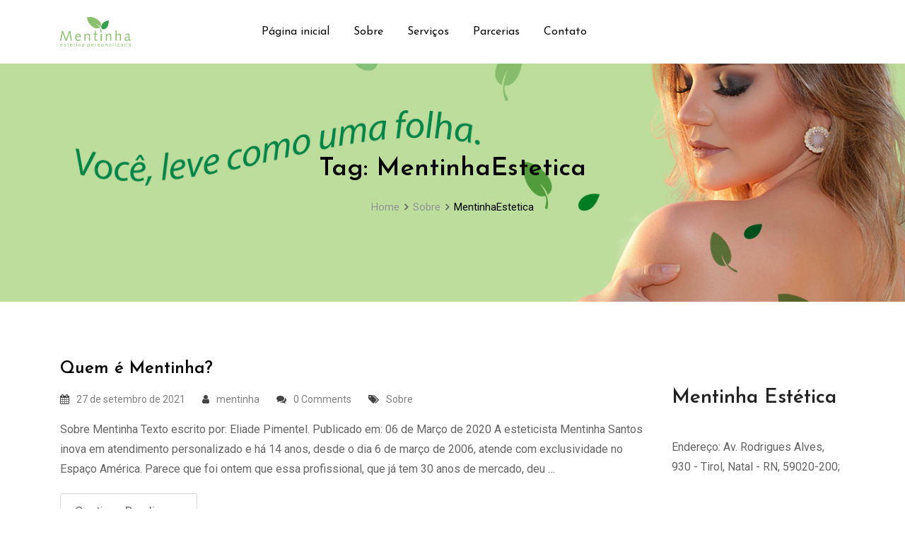

--- FILE ---
content_type: application/javascript
request_url: https://mentinhaestetica.com.br/wp-content/themes/metro/assets/js/main.js?ver=1.9.2
body_size: 54216
content:
(function() {
	'use strict';

	var $ = jQuery;

	$.event.special.touchstart = {
		setup: function setup(_, ns, handle) {
			this.addEventListener("touchstart", handle, {
				passive: !ns.includes("noPreventDefault")
			});
		}
	};
	$.event.special.touchmove = {
		setup: function setup(_, ns, handle) {
			this.addEventListener("touchmove", handle, {
				passive: !ns.includes("noPreventDefault")
			});
		}
	};

	var ThemeHelper = {

		querySelector: function querySelector(selector, callback) {
			var el = document.querySelectorAll(selector);

			if (el.length) {
				callback(el);
			}
		},
		run_closeMenuAreaLayout: function run_closeMenuAreaLayout() {
			var menuArea = $('.additional-menu-area');
			var trigger = $('.side-menu-trigger', menuArea);
			trigger.removeClass('side-menu-close').addClass('side-menu-open');

			if (menuArea.find('> .rt-cover').length) {
				menuArea.find('> .rt-cover').remove();
			}

			$('.sidenav').css('transform', 'translateX(-100%)');
		},
		run_closeSideMenu: function run_closeSideMenu() {
			var wrapper = $('body').find('>#page'),
				$this = $('#side-menu-trigger a.menu-times');
			wrapper.removeClass('open').find('.offcanvas-mask').remove();
			$("#offcanvas-body-wrapper").attr('style', '');
			$this.prev('.menu-bar').removeClass('open');
			$this.addClass('close');
		},
		run_sticky_menu: function run_sticky_menu() {

			var screenWidth = $('body').outerWidth();

			if (screenWidth < 1025) {
				return;
			}

			var wrapperHtml = $('<div class="main-header-sticky-wrapper"></div>');
			var wrapperClass = '.main-header-sticky-wrapper';
			$('.main-header').clone(true, true).appendTo(wrapperHtml);
			$('#page').append(wrapperHtml);
			var height = $(wrapperClass).outerHeight() + 30;
			$(wrapperClass).css('margin-top', '-' + height + 'px');
			$(window).scroll(function() {
				if ($(this).scrollTop() > 300) {
					$('body').addClass('rdthemeSticky');
				} else {
					$('body').removeClass('rdthemeSticky');
				}
			});
		},

		run_sticky_meanmenu: function run_sticky_meanmenu() {
			$(window).scroll(function() {
				if ($(this).scrollTop() > 50) {
					$('body').addClass("mean-stick");
				} else {
					$('body').removeClass("mean-stick");
				}
			});
		},
		run_isotope: function run_isotope($container, filter) {
			$container.isotope({
				filter: filter,
				layoutMode: 'fitRows',
				animationOptions: {
					duration: 750,
					easing: 'linear',
					queue: true
				}
			});
		},
		add_vertical_menu_class: function add_vertical_menu_class() {
			var screenWidth = $('body').outerWidth();

			if (screenWidth < 992) {
				$('.vertical-menu').addClass('vertical-menu-mobile');
			} else {
				$('.vertical-menu').removeClass('vertical-menu-mobile');
			}
		},
		owl_change_num_pagination: function owl_change_num_pagination($owlParent, index) {
			$owlParent.find('.owl-numbered-dots-items span').removeClass('active');
		}
	};
	var theme = {
		rt_toggle: function rt_toggle() {
			$(document).on('mouseover', '.trending-sign', function() {
				var self = $(this),
					tips = self.attr('data-tips');
				$tooltip = '<div class="fox-tooltip">' + '<div class="fox-tooltip-content">' + tips + '</div>' + '<div class="fox-tooltip-bottom"></div>' + '</div>';
				$('body').append($tooltip);
				var $tooltip = $('body > .fox-tooltip');
				var tHeight = $tooltip.outerHeight();
				var tBottomHeight = $tooltip.find('.fox-tooltip-bottom').outerHeight();
				var tWidth = $tooltip.outerWidth();
				var tHolderWidth = self.outerWidth();
				var top = self.offset().top - (tHeight + tBottomHeight);
				var left = self.offset().left;
				$tooltip.css({
					'top': top + 'px',
					'left': left + 'px',
					'opacity': 1
				}).show();

				if (tWidth <= tHolderWidth) {
					var itemLeft = (tHolderWidth - tWidth) / 2;
					left = left + itemLeft;
					$tooltip.css('left', left + 'px');
				} else {
					var itemLeft = (tWidth - tHolderWidth) / 2;
					left = left - itemLeft;

					if (left < 0) {
						left = 0;
					}

					$tooltip.css('left', left + 'px');
				}
			}).on('mouseout', '.trending-sign', function() {
				$('body > .fox-tooltip').remove();
			});
		},
		rt_offcanvas_menu: function rt_offcanvas_menu() {
			$('#page').on('click', '.offcanvas-menu-btn', function(e) {
				e.preventDefault();
				var $this = $(this),
					wrapper = $(this).parents('body').find('>#page'),
					wrapMask = $('<div />').addClass('offcanvas-mask'),
					offCancas = document.getElementById('offcanvas-body-wrap');

				if ($this.hasClass('menu-status-open')) {
					wrapper.addClass('open').append(wrapMask);
					$this.removeClass('menu-status-open').addClass('menu-status-close');
					offCancas.style.transform = 'translateX(' + 0 + 'px)';
					$('body').css({
						overflow: 'hidden',
						transition: 'all 0.3s ease-out'
					});
				} else {
					wrapper.removeClass('open').find('> .offcanvas-mask').remove();
					$this.removeClass('menu-status-close').addClass('menu-status-open');
					offCancas.style.transform = 'translateX(' + -100 + '%)';

					if (MetroObj.rtl == 'yes') {
						offCancas.style.transform = 'translateX(' + 100 + '%)';
					}

					$('body').css({
						overflow: 'visible',
						transition: 'all 0.3s ease-out'
					});
				}

				return false;
			});
			$('#page').on('click', '#side-menu-trigger a.menu-times', function(e) {
				e.preventDefault();
				var $this = $(this);
				$("#offcanvas-body-wrapper").attr('style', '');
				$this.prev('.menu-bar').removeClass('open');
				$this.addClass('close');
				ThemeHelper.run_closeSideMenu();
				return false;
			});

			$(document).on('click', '#page.open .offcanvas-mask', function() {
				ThemeHelper.run_closeSideMenu();
			});
			$(document).on('keyup', function(event) {
				if (event.which === 27) {
					event.preventDefault();
					ThemeHelper.run_closeSideMenu();
				}
			});
		},
		rt_offcanvas_menu_layout: function rt_offcanvas_menu_layout() {
			var menuArea = $('.additional-menu-area');
			menuArea.on('click', '.side-menu-trigger', function(e) {
				e.preventDefault();
				var self = $(this);

				if (self.hasClass('side-menu-open')) {
					$('.sidenav').css('transform', 'translateX(0%)');

					if (!menuArea.find('> .rt-cover').length) {
						menuArea.append("<div class='rt-cover'></div>");
					}

					self.removeClass('side-menu-open').addClass('side-menu-close');
				}
			});
			menuArea.on('click', '.closebtn', function(e) {
				e.preventDefault();
				ThemeHelper.run_closeMenuAreaLayout();
			});
			$(document).on('click', '.rt-cover', function() {
				ThemeHelper.run_closeMenuAreaLayout();
			});
		},
		scroll_to_top: function scroll_to_top() {
			$('.scrollToTop').on('click', function() {
				$('html, body').animate({
					scrollTop: 0
				}, 800);
				return false;
			});
			$(window).scroll(function() {
				if ($(window).scrollTop() > 300) {
					$('.scrollToTop').addClass('back-top');
				} else {
					$('.scrollToTop').removeClass('back-top');
				}
			});
		},
		metro_sal: function metro_sal() {
			sal({
				threshold: 0.4,
				once: true
			});

			if ($(window).outerWidth() < 1025) {
				var scrollAnimations = sal();
				scrollAnimations.disable();
			}
		},
		preloader: function preloader() {
			$('#preloader').fadeOut('slow', function() {
				$(this).remove();
			});
		},
		sticky_menu: function sticky_menu() {
			if (MetroObj.hasStickyMenu == 1) {
				ThemeHelper.run_sticky_menu();
				ThemeHelper.run_sticky_meanmenu();
			}
		},
		ripple_effect: function ripple_effect() {
			if (typeof $.fn.ripples == 'function') {
				$('.rt-water-ripple').ripples({
					resolution: 712,
					dropRadius: 30,
					perturbance: 0.01
				});
			}
		},
		category_search_dropdown: function category_search_dropdown() {
			$('.category-search-dropdown-js .dropdown-menu li').on('click', function(e) {
				var $parent = $(this).closest('.category-search-dropdown-js'),
					slug = $(this).data('slug'),
					name = $(this).text();
				$parent.find('.dropdown-toggle').text($.trim(name));
				$parent.find('input[name="product_cat"]').val(slug);
			});

			if ($.fn.autocomplete) {
				$(".ps-autocomplete-js .product-autocomplete-js").autocomplete({
					minChars: 2,
					search: function search(event, ui) {
						if (!$(event.target).parent().find('.product-autocomplete-spinner').length) {
							$('<i class="product-autoaomplete-spinner fa fa-spinner fa-spin"></i>').insertAfter(event.target);
						}
					},
					source: function source(req, response) {
						req.action = 'metro_product_search_autocomplete';
						$.ajax({
							dataType: "json",
							type: "POST",
							url: MetroObj.ajaxurl,
							data: req,
							success: function success(data) {
								response(data);
							}
						});
					},
					response: function response(event, ui) {
						$(event.target).parent().find('.product-autoaomplete-spinner').remove();
					}
				});
			}
		},
		search_popup: function search_popup() {
			$('.search-icon-area a').on("click", function(event) {
				event.preventDefault();
				$("#rdtheme-search-popup").addClass("open");
				$('#rdtheme-search-popup > form > input').focus();
			});
			$("#rdtheme-search-popup, #rdtheme-search-popup button.close").on("click keyup", function(event) {
				if (event.target == this || event.target.className == "close" || event.keyCode == 27) {
					$(this).removeClass("open");
				}
			});
		},
		vertical_menu: function vertical_menu() {
			$('.vertical-menu-btn').on('click', function(e) {
				e.preventDefault();
				$(this).closest('.vertical-menu-area').toggleClass("opened");
			});
		},
		vertical_menu_mobile: function vertical_menu_mobile() {
			ThemeHelper.add_vertical_menu_class();
			$(window).on('resize', function() {
				ThemeHelper.add_vertical_menu_class();
			});
			$('.vertical-menu').on('click', 'li.menu-item-has-children span.has-dropdown', function(e) {
				if ($(this).find('+ ul.sub-menu').length) {
					$(this).closest('li').toggleClass('submenu-opend');
					$(this).find('+ ul.sub-menu').slideToggle();
				}

				return false;
			});
		},
		mobile_menu: function mobile_menu() {

		    var a = $('.offscreen-navigation .menu');

		    if (a.length) {
		        a.children("li").addClass("menu-item-parent");
		        a.find(".menu-item-has-children > a").on("click", function (e) {
		            e.preventDefault();
		            $(this).toggleClass("opened");
		            var n = $(this).next(".sub-menu"),
		                s = $(this).closest(".menu-item-parent").find(".sub-menu");
		            a.find(".sub-menu").not(s).slideUp(250).prev('a').removeClass('opened'), n.slideToggle(250)
		        });
		        a.find('.menu-item:not(.menu-item-has-children) > a').on('click', function (e) {
		            $('.rt-slide-nav').slideUp();
		            $('body').removeClass('slidemenuon');
		        });
		    }

		    $('.mean-bar .sidebarBtn').on('click', function (e) {
		        e.preventDefault();
		        if ($('.rt-slide-nav').is(":visible")) {
		            $('.rt-slide-nav').slideUp();
		            $('body').removeClass('slidemenuon');
		        } else {
		            $('.rt-slide-nav').slideDown();
		            $('body').addClass('slidemenuon');
		        }

		    });

		},
		mobile_menu_max_height: function mobile_menu_max_height() {
			var wHeight = $(window).height();
			wHeight = wHeight - 50;
			$('.mean-nav > ul').css('max-height', wHeight + 'px');
		},
		multi_column_menu: function multi_column_menu() {
			$('.main-navigation ul > li.mega-menu').each(function() {
				var items = $(this).find(' > ul.sub-menu > li').length;
				var bodyWidth = $('body').outerWidth();
				var parentLinkWidth = $(this).find(' > a').outerWidth();
				var parentLinkpos = $(this).find(' > a').offset().left;
				var width = items * 250;
				var left = width / 2 - parentLinkWidth / 2;
				var linkleftWidth = parentLinkpos + parentLinkWidth / 2;
				var linkRightWidth = bodyWidth - (parentLinkpos + parentLinkWidth);

				if (width / 2 > linkleftWidth) {
					$(this).find(' > ul.sub-menu').css({
						width: width + 'px',
						right: 'inherit',
						left: '-' + parentLinkpos + 'px'
					});
				} else if (width / 2 > linkRightWidth) {
					$(this).find(' > ul.sub-menu').css({
						width: width + 'px',
						left: 'inherit',
						right: '-' + linkRightWidth + 'px'
					});
				} else {
					$(this).find(' > ul.sub-menu').css({
						width: width + 'px',
						left: '-' + left + 'px'
					});
				}
			});
		},
		isotope: function isotope() {
			if (typeof $.fn.isotope == 'function' && typeof $.fn.imagesLoaded == 'function') {
				var $blogIsotopeContainer = $('.post-isotope');
				$blogIsotopeContainer.imagesLoaded(function() {
					$blogIsotopeContainer.isotope();
				});
				var $isotopeContainer = $('.rt-el-isotope-container');
				$isotopeContainer.imagesLoaded(function() {
					$isotopeContainer.each(function() {
						var $container = $(this).find('.rt-el-isotope-wrapper'),
							filter = $(this).find('.rt-el-isotope-tab a.current').data('filter');
						ThemeHelper.run_isotope($container, filter);
					});
				});
				$('.rt-el-isotope-tab a').on('click', function() {
					$(this).closest('.rt-el-isotope-tab').find('.current').removeClass('current');
					$(this).addClass('current');
					var $container = $(this).closest('.rt-el-isotope-container').find('.rt-el-isotope-wrapper'),
						filter = $(this).attr('data-filter');
					ThemeHelper.run_isotope($container, filter);
					return false;
				});
			}
		},
		slick_carousel: function slick_carousel() {
			if (typeof $.fn.slick == 'function') {
				$(".rt-slick-slider").each(function() {
					$(this).slick({
						rtl: MetroObj.rtl
					});
				});
				$(document).on('afterLoadMore afterInfinityScroll', function() {
					$(".product_loaded .rt-slick-slider").each(function() {
						$(this).slick({
							rtl: MetroObj.rtl
						});
					});
					$(".product_loaded").removeClass('product_loaded');
				});
			}
		},
		slick_banner_slider: function slick_banner_slider() {
			if (typeof $.fn.slick == 'function') {
				var pageinfo = $('.paginginfo');
				var slickelement = $('.slick-slider');
				$(".slick-slider").on('init reInit afterChange', function(event, slick, currentSlide, nextSlide) {
					var i = (currentSlide ? currentSlide : 0) + 1;
					pageinfo.text(i + '/' + slick.slideCount);
				});
				slickelement.slick({
					prevArrow: $('#slick-prev'),
					nextArrow: $('#slick-next')
				});
			}
		},
		owl_carousel: function owl_carousel() {
			if (typeof $.fn.owlCarousel == 'function') {
				$(".owl-custom-nav .owl-next").on('click', function() {
					$(this).closest('.owl-wrap').find('.owl-carousel').trigger('next.owl.carousel');
				});
				$(".owl-custom-nav .owl-prev").on('click', function() {
					$(this).closest('.owl-wrap').find('.owl-carousel').trigger('prev.owl.carousel');
				});
				$(".rt-owl-carousel").each(function() {
					var options = $(this).data('carousel-options');

					if (MetroObj.rtl == 'yes') {
						options['rtl'] = true;
						options['navText'] = ["<i class='fa fa-angle-right'></i>", "<i class='fa fa-angle-left'></i>"];
					}

					$(this).owlCarousel(options);
				});
				$(".owl-numbered-dots .owl-numbered-dots-items span").on('click', function() {
					var index = $(this).data('num');
					var $owlParent = $(this).closest('.owl-wrap').find('.owl-carousel');
					$owlParent.trigger('to.owl.carousel', index);
					$owlParent.find('.owl-numbered-dots-items span').removeClass('active');
					$owlParent.find('.owl-numbered-dots-items [data-num="' + index + '"]').addClass('active');
				});
			}
		},
		countdown: function countdown() {
			if (typeof $.fn.countdown == 'function') {
				try {
					var day = MetroObj.day == 'Day' ? 'Day%!D' : MetroObj.day,
						hour = MetroObj.hour == 'Hour' ? 'Hour%!D' : MetroObj.hour,
						minute = MetroObj.minute == 'Minute' ? 'Minute%!D' : MetroObj.minute,
						second = MetroObj.second == 'Second' ? 'Second%!D' : MetroObj.second;
					$('.rtjs-coutdown').each(function() {
						var $CountdownSelector = $(this).find('.rtjs-date');
						var eventCountdownTime = $CountdownSelector.data('time');
						$CountdownSelector.countdown(eventCountdownTime).on('update.countdown', function(event) {
							$(this).html(event.strftime('' + '<div class="rt-countdown-section"><div class="rtin-count">%D</div><div class="rtin-text">' + day + '</div></div>' + '<div class="rt-countdown-section"><div class="rtin-count">%H</div><div class="rtin-text">' + hour + '</div></div>' + '<div class="rt-countdown-section"><div class="rtin-count">%M</div><div class="rtin-text">' + minute + '</div></div>' + '<div class="rt-countdown-section"><div class="rtin-count">%S</div><div class="rtin-text">' + second + '</div></div>'));
						}).on('finish.countdown', function(event) {
							$(this).html(event.strftime(''));
						});
					});
					$('.rtjs-coutdown-2').each(function() {
						var $CountdownSelector = $(this).find('.rtjs-date');
						var eventCountdownTime = $CountdownSelector.data('time');
						$CountdownSelector.countdown(eventCountdownTime).on('update.countdown', function(event) {
							$(this).html(event.strftime('' + '<div class="rt-countdown-section-top">' + '<div class="rt-countdown-section"><div class="rt-countdown-section-inner"><div class="rtin-count">%D</div><div class="rtin-text">' + day + '</div></div></div>' + '<div class="rt-countdown-section ml10"><div class="rt-countdown-section-inner"><div class="rtin-count">%H</div><div class="rtin-text">' + hour + '</div></div></div>' + '</div><div class="rt-countdown-section-bottom">' + '<div class="rt-countdown-section"><div class="rt-countdown-section-inner"><div class="rtin-count">%M</div><div class="rtin-text">' + minute + '</div></div></div>' + '<div class="rt-countdown-section ml10"><div class="rt-countdown-section-inner"><div class="rtin-count">%S</div><div class="rtin-text">' + second + '</div></div></div></div>'));
						}).on('finish.countdown', function(event) {
							$(this).html(event.strftime(''));
						});
					});
				} catch (err) {
					console.log('Countdown : ' + err.message);
				}
			}
		},
		magnific_popup: function magnific_popup() {
			if (typeof $.fn.magnificPopup == 'function') {
				$('.rt-video-popup').magnificPopup({
					disableOn: 700,
					type: 'iframe',
					mainClass: 'mfp-fade',
					removalDelay: 160,
					preloader: false,
					fixedContentPos: false
				});
			}
		}
	};

	var WooCommerce = {
		meta_reloation: function meta_reloation() {
			$('.product-type-variable .single-product-top-2 .product_meta-area-js, .product-type-variable .single-product-top-3 .product_meta-area-js').insertAfter('form.variations_form table.variations');
		},
		sticky_product_thumbnail_prices: function sticky_product_thumbnail_prices() {
			var priceselector = '.product p.price';
			var originalprice = $(priceselector).html();
			$(document).on('show_variation', function() {
				$(priceselector).html($('.single_variation .woocommerce-variation-price').html());
			});
			$(document).on('hide_variation', function() {
				$(priceselector).html(originalprice);
			});
		},
		sticky_product_thumbnail: function sticky_product_thumbnail() {
			if (typeof $.fn.stickySidebar == 'function') {
				var screenWidth = $('body').outerWidth();

				if (screenWidth > 991) {
					var top = 20;

					if (MetroObj.hasStickyMenu == 1) {
						top += $('.main-header-sticky-wrapper').outerHeight();
					}

					if (MetroObj.hasAdminBar == 1) {
						top += $('#wpadminbar').outerHeight();
					}

					$('.single-product-top-2 .rtin-left > div').stickySidebar({
						topSpacing: top
					});
				}
			}
		},
		quantity_change: function quantity_change() {
			$(document).on('click', '.quantity .input-group-btn .quantity-btn', function() {
				var $input = $(this).closest('.quantity').find('.input-text');

				if ($(this).hasClass('quantity-plus')) {
					$input.trigger('stepUp').trigger('change');
				}

				if ($(this).hasClass('quantity-minus')) {
					$input.trigger('stepDown').trigger('change');
				}
			});
		},
		slider_nav: function slider_nav() {
			$('.rt-el-product-slider').each(function() {
				var $target = $(this).find('.owl-custom-nav .owl-nav button.owl-prev, .owl-custom-nav .owl-nav button.owl-next'),
					$img = $(this).find('.rtin-thumb-wrapper').first();

				if ($img.length) {
					var height = $img.outerHeight();
					height = height / 2 - 24;
					$target.css('top', height + 'px');
				}
			});
		},
		dokan_my_order_responsive_table: function dokan_my_order_responsive_table() {
			$('.shop_table.my_account_orders').wrap("<div class='table-responsive'></div>");
		},
		wishlist_icon: function wishlist_icon() {
			$(document).on('click', '.rdtheme-wishlist-icon', function() {
				if ($(this).hasClass('rdtheme-add-to-wishlist')) {
					var $obj = $(this),
						productId = $obj.data('product-id'),
						afterTitle = $obj.data('title-after');
					var data = {
						'action': 'metro_add_to_wishlist',
						'nonce': $obj.data('nonce'),
						'add_to_wishlist': productId
					};
					$.ajax({
						url: MetroObj.ajaxurl,
						type: 'POST',
						data: data,
						beforeSend: function beforeSend() {
							$obj.find('.wishlist-icon').hide();
							$obj.find('.ajax-loading').show();
							$obj.addClass('rdtheme-wishlist-ajaxloading');
						},
						success: function success(data) {
							if (data['result'] != 'error') {
								$obj.find('.ajax-loading').hide();
								$obj.removeClass('rdtheme-wishlist-ajaxloading');
								$obj.find('.wishlist-icon').removeClass('fa-heart-o').addClass('fa-heart').show();
								$obj.removeClass('rdtheme-add-to-wishlist').addClass('rdtheme-remove-from-wishlist');
								$obj.attr('title', afterTitle);
								$('body').trigger('rt_added_to_wishlist', [productId]);
							} else {
								console.log(data['message']);
							}
						}
					});
					return false;
				} else if ($(this).hasClass('rdtheme-remove-from-wishlist')) {
					var $obj = $(this),
						productId = $obj.data('product-id'),
						afterTitle = $obj.data('title-after');
					var data = {
						'action': 'metro_remove_from_wishlist',
						'context': 'frontend',
						'nonce': $obj.data('nonce'),
						'remove_from_wishlist': productId
					};
					$.ajax({
						url: MetroObj.ajaxurl,
						type: 'POST',
						data: data,
						beforeSend: function beforeSend() {
							$obj.find('.wishlist-icon').hide();
							$obj.find('.ajax-loading').show();
							$obj.addClass('rdtheme-wishlist-ajaxloading');
						},
						success: function success(data) {
							if (data['result'] != 'error') {
								$obj.find('.ajax-loading').hide();
								$obj.removeClass('rdtheme-wishlist-ajaxloading');
								$obj.find('.wishlist-icon').removeClass('fa-heart').addClass('fa-heart-o').show();
								$obj.removeClass('rdtheme-remove-from-wishlist').addClass('rdtheme-add-to-wishlist');
								$obj.attr('title', 'Add to wishlist');
								$('body').trigger('rt_removed_from_wishlist', [productId]);
							} else {
								console.log(data['message']);
							}
						}
					});
					return false;
				}
			});
		}
	};

	function loadmore_n_infinityscroll() {
		var loadMoreWrapper = $('.rdtheme-loadmore-wrapper'),
			infinityScrollWrapper = $('.rdtheme-infscroll-wrapper');

		if (loadMoreWrapper.length) {
			loadMore(loadMoreWrapper);
		}

		if (infinityScrollWrapper.length) {
			infinityScroll(infinityScrollWrapper);
		}

		function loadMore($wrapper) {
			var button = $('.rdtheme-loadmore-btn'),
				shopData = $('.rdtheme-loadmore-data');
			button.on('click', button, function() {
				var maxPage = Number.parseInt(shopData.attr('data-max')),
					query = shopData.attr('data-query'),
					CurrentPage = Number.parseInt(shopData.attr('data-paged')),
					order_by = $(".woocommerce-ordering .orderby").find(':selected').val();

				var data = {
					'action': 'rdtheme_loadmore',
					'context': 'frontend',
					'nonce': shopData.data('nonce'),
					'query': query,
					'view': $('body').hasClass('product-list-view') ? 'list' : 'grid',
					'paged': CurrentPage,
					'filter_query_url': window.location.href,
					'order':order_by
				};
				$.ajax({
					url: MetroObj.ajaxurl,
					type: 'POST',
					dataType: 'json',
					data: data,
					beforeSend: function beforeSend() {
						disableBtn(button);
					},
					success: function success(data) {

						if (data) {
							CurrentPage++;
							shopData.attr('data-paged', CurrentPage);
							$wrapper.append(data.data.output);
							WcUpdateResultCount($wrapper);

							if (Number.parseInt(shopData.attr('data-max')) == Number.parseInt(shopData.attr('data-paged'))) {
								removeBtn(button);
							} else {
								button.show();
								enableBtn(button);
							}

							$(document).trigger("afterLoadMore");
						} else {
							removeBtn(button);
						}
					}
				});
				return false;
			});
		}

		function infinityScroll($wrapper) {
			var canBeLoaded = true,
				shopData = $('.rdtheme-loadmore-data'),
				icon = $('.rdtheme-infscroll-icon'),
				query = shopData.attr('data-query'),
				CurrentPage = 1;
			$(window).on('scroll load', function() {
				if (!canBeLoaded) {
					return;
				}
				var data = {
					'action': 'rdtheme_loadmore',
					'context': 'frontend',
					'nonce': shopData.data('nonce'),
					'query': query,
					'paged': CurrentPage
				};

				if (isScrollable($wrapper)) {
					$.ajax({
						url: MetroObj.ajaxurl,
						type: 'POST',
						dataType: 'json',
						data: data,
						beforeSend: function beforeSend() {
							canBeLoaded = false;
							icon.show();
						},
						success: function success(data) {
							if (data) {
								CurrentPage++;
								canBeLoaded = true;
								$wrapper.append(data.data.output);
								WcUpdateResultCount($wrapper);
								icon.hide();
								$(document).trigger("afterInfinityScroll");
							} else {
								icon.remove();
							}
						}
					});
				}
			});
		}

		function isScrollable($wrapper) {
			var ajaxVisible = $wrapper.offset().top + $wrapper.outerHeight(true),
				ajaxScrollTop = $(window).scrollTop() + $(window).height();

			if (ajaxVisible <= ajaxScrollTop && ajaxVisible + $(window).height() > ajaxScrollTop) {
				return true;
			}

			return false;
		}

		function WcUpdateResultCount($wrapper) {
			var count = $($wrapper).find('.product').length;
			$('.wc-last-result-count').text(count);
		}

		function disableBtn(button) {
			button.attr('disabled', 'disabled');
			button.find('.rdtheme-loadmore-btn-text').hide();
			button.find('.rdtheme-loadmore-btn-icon').show();
		}

		function enableBtn(button) {
			button.find('.rdtheme-loadmore-btn-icon').hide();
			button.find('.rdtheme-loadmore-btn-text').show();
			button.removeAttr('disabled');
		}

		function removeBtn(button) {
			button.parent('.rdtheme-loadmore-btn-area').hide();
		}
	}

	function widthgen() {
		$(window).on('load resize', elementWidth);

		function elementWidth() {
			$('.elementwidth').each(function() {
				var $container = $(this),
					width = $container.outerWidth(),
					classes = $container.attr("class").split(' ');
				var classes1 = startWith(classes, 'elwidth');
				classes1 = classes1[0].split('-');
				classes1.splice(0, 1);
				var classes2 = startWith(classes, 'elmaxwidth');
				classes2.forEach(function(el) {
					$container.removeClass(el);
				});
				classes1.forEach(function(el) {
					var maxWidth = parseInt(el);

					if (width <= maxWidth) {
						$container.addClass('elmaxwidth-' + maxWidth);
					}
				});
			});
		}

		function startWith(item, stringName) {
			return $.grep(item, function(elem) {
				return elem.indexOf(stringName) == 0;
			});
		}
	}

	function _unsupportedIterableToArray(o, minLen) {
		if (!o) return;
		if (typeof o === "string") return _arrayLikeToArray(o, minLen);
		var n = Object.prototype.toString.call(o).slice(8, -1);
		if (n === "Object" && o.constructor) n = o.constructor.name;
		if (n === "Map" || n === "Set") return Array.from(o);
		if (n === "Arguments" || /^(?:Ui|I)nt(?:8|16|32)(?:Clamped)?Array$/.test(n)) return _arrayLikeToArray(o, minLen);
	}

	function _arrayLikeToArray(arr, len) {
		if (len == null || len > arr.length) len = arr.length;

		for (var i = 0, arr2 = new Array(len); i < len; i++) arr2[i] = arr[i];

		return arr2;
	}

	function _createForOfIteratorHelper(o, allowArrayLike) {
		var it;

		if (typeof Symbol === "undefined" || o[Symbol.iterator] == null) {
			if (Array.isArray(o) || (it = _unsupportedIterableToArray(o)) || allowArrayLike && o && typeof o.length === "number") {
				if (it) o = it;
				var i = 0;

				var F = function() {};

				return {
					s: F,
					n: function() {
						if (i >= o.length) return {
							done: true
						};
						return {
							done: false,
							value: o[i++]
						};
					},
					e: function(e) {
						throw e;
					},
					f: F
				};
			}

			throw new TypeError("Invalid attempt to iterate non-iterable instance.\nIn order to be iterable, non-array objects must have a [Symbol.iterator]() method.");
		}

		var normalCompletion = true,
			didErr = false,
			err;
		return {
			s: function() {
				it = o[Symbol.iterator]();
			},
			n: function() {
				var step = it.next();
				normalCompletion = step.done;
				return step;
			},
			e: function(e) {
				didErr = true;
				err = e;
			},
			f: function() {
				try {
					if (!normalCompletion && it.return != null) it.return();
				} finally {
					if (didErr) throw err;
				}
			}
		};
	}

	(function($) {
		$(document).ready(function() {
			if ($(window).width() < 991.99) {
				$('.woocommerce-top-bar-widget-wrapper').addClass('after-top-bar');
				$(document).on('rt_filter_ajax_load', function() {
					$('.woocommerce-top-bar-widget-wrapper').removeClass('show-drawer');
					$('.drawer-overlay').animate({
						opacity: 0
					}, 500, 'swing', function() {
						$('.drawer-overlay').css({
							'display': 'none'
						});
					});
				});
			} else {
				var parent_store = $('.woocommerce-top-bar-widget-wrapper');
				parent_store.find('.inner-wrapper').prepend("<div class='widget filter-by-text-wrapper'><h3 class=''>" + MetroObj.filter_text + ": </h3></div>");
				var prefix = 'wt-';
				var widgets = $('.woocommerce-top-bar-widget-wrapper .widget');
				widgets.each(function(index) {
					var title = $(this).find('.widgettitle');
					var data_element = title.next();
					var extra_wrapper_classes = $(this).attr('class').replace('widget', '');
					title.attr('target-id', prefix + index);
					title.addClass('click-title');
					data_element.attr('data-id', prefix + index);
					data_element.addClass($.trim(extra_wrapper_classes)).addClass('widget-data');
					data_element.appendTo('.widget-display-data').hide();
				});
				if (!$('.woocommerce-top-bar-widget-wrapper').length) return;
				var notice = $('.woocommerce-notices-wrapper');
				var widget = $('.woocommerce-top-bar-widget-wrapper');
				var shoptop = $('.woo-shop-top');
				var mega_wrapper = $("<div class='mega-wrapper'></div>");
				mega_wrapper.append(widget);
				mega_wrapper.append(shoptop);
				mega_wrapper.insertAfter(notice);
				var second_wrapper = $("<div class='.woocommerce-top-bar-widget-wrapper'></div>");
				$('.top-widget-active-filter-wrapper').appendTo(second_wrapper);
				$('.widget-display-data').appendTo(second_wrapper);
				second_wrapper.insertAfter(mega_wrapper);
				$('.woocommerce-top-bar-widget-wrapper .widget .widgettitle').on('click', function() {
					var id = $(this).attr('target-id');
					var target_element = $('[data-id=' + id + ']');
					var open_element = $('[data-id=' + parent_store.attr('data-current') + ']');

					if (open_element.length > 0) {
						if (parent_store.attr('data-current') == target_element.attr('data-id')) {
							open_element.slideUp();
							parent_store.attr('data-current', false);
						} else {
							open_element.slideUp(function() {
								target_element.slideDown();
								parent_store.attr('data-current', target_element.attr('data-id'));
								parent_store.attr('data-current', false);
							});
						}
					} else {
						target_element.slideDown();
						parent_store.attr('data-current', target_element.attr('data-id'));
					}
				});
				$('.woocommerce-top-bar-widget-wrapper .cat-item a').each(function() {
					var regex = RegExp(MetroObj.product_category_base + ".*\/([A-Za-z0-9-_]*)\/$", "m");
					var matches, category_slug;

					if ((matches = regex.exec($(this).attr('href'))) !== null) {
						category_slug = matches[1];
					}

					$(this).parent().attr('data-slug', category_slug);
				});
			}
		});
		$(document).ready(function() {
			var context = {
				container: ".drawer-container",
				close: ".close",
				overlay: ".drawer-overlay"
			};
			$("".concat(context.container, " ").concat(context.close)).on('click', function(e) {
				rt_close_cart();
			});
			$(context.overlay).on('click', rt_close_cart);

			function rt_close_cart() {
				$(context.container).removeClass('show-sidebar');
				$('body').removeClass('sidebar-open');
				$('.close.filter-drawer').trigger('click');
				$(context.overlay).animate({
					opacity: 0
				}, 500, 'swing', function() {
					$(context.overlay).hide();
				});
			}

			function rt_open_side_cart() {
				$(context.container).addClass('show-sidebar');
				$('body').addClass('sidebar-open');
				$(context.overlay).show('fast', function() {
					$(context.overlay).animate({
						opacity: 0.5
					}, 500, 'swing');
				});
				rt_get_side_cart_content();
			}

			function rt_get_side_cart_content() {
				$.ajax({
					url: MetroObj.ajaxurl,
					data: {
						action: 'load_template',
						template: 'cart/mini',
						part: 'cart'
					},
					type: "POST",
					success: function success(data) {
						$("#side-content-area-id").html(data);
					},
					error: function error(MLHttpRequest, textStatus, errorThrown) {
						console.log(errorThrown);
					}
				});
			}


			$('.cart-icon-area.offscreen').click(function(e) {
				e.preventDefault();
				rt_open_side_cart();
			});

			$(document).on('added_to_cart', function() {
				$('#yith-quick-view-close').trigger("click");
				rt_open_side_cart();
			});
			$(document).on('removed_from_cart', rt_get_side_cart_content);
			$('.mobile-filter-button').on('click', function() {
				$('.woocommerce-top-bar-widget-wrapper').addClass('show-drawer');
				$('.drawer-overlay').css({
					'display': 'block'
				}).animate({
					opacity: 0.5
				}, 500, 'swing');
			});
			$('.close.filter-drawer').on('click', function() {
				$('.woocommerce-top-bar-widget-wrapper').removeClass('show-drawer');
				$('.drawer-overlay').animate({
					opacity: 0
				}, 500, 'swing', function() {
					$('.drawer-overlay').css({
						'display': 'none'
					});
				});
			});
		});
	})(jQuery);

	(function($) {
		$(document).ready(function() {

			$(document).on('afterInfinityScroll', function () {
				$('.variations_form').each(function () {
				  $(this).wc_variation_form();
				});
			});

			function loader() {
				var archive_container = $('.rdtheme-archive-products');
				archive_container.append("<div class='archive-product-overlay'></div><img class='ajax-loader-gif' src='".concat(MetroObj.ajax_loader_url, "'>"));
				var overlay = $('.archive-product-overlay');
				var loader = $('.ajax-loader-gif');
				var parent = overlay.parent();
				parent.css({
					"position": "relative"
				});
				overlay.width(parent.width());
				overlay.height(Math.max(parent.height(), 500));
				loader.css({
					"top": overlay.height() / 2 - loader.height() / 2,
					"left": overlay.width() / 2 - loader.width() / 2
				});
				overlay.show();
				loader.show();
			}

			window.loader = loader;
			if (MetroObj.product_filter != 'ajax') return;
			$('.price_slider_amount .button.button').hide();
			$("\n\t\t.widget .cat-item a, \n\t\t.widget .rtwpvs-term a,\n\t\t.widget-display-data .cat-item a, \n\t\t.widget-display-data .rtwpvs-term a \n\t\t").on('click', function(e) {
				e.preventDefault();
				var query_url = '';
				var active_filter_wrapper = $('.top-widget-active-filter-wrapper');
				var target = $(e.target);

				if ($(e.target).hasClass('rtwpvs-term-span')) {
					if (target.closest('[data-term]').hasClass('rtwpvs-color-term')) {
						$('.rtwpvs-color-term').removeClass('selected');
						var attribute_name = target.closest('[data-attribute_name]').attr('data-attribute_name');
						var term_name = target.closest('[data-term]').addClass('selected').attr('data-term');
						var header = $('.woocommerce-top-bar-widget-wrapper').find('[target-id=' + target.closest('[data-id]').attr('data-id') + ']');
						header.addClass('selected');
						var attribute_wrapper = $('.attribute-wrapper.colour').length > 0 ? $('.attribute-wrapper.colour') : $("<div class='attribute-wrapper colour'> <h5> Color </h5> <div class='filter-item-container'></div> <span class='remove-filter' title='Remove Filter' ><i class='fa fa-remove'></i></span> </div>");
						attribute_wrapper.appendTo(active_filter_wrapper);
						attribute_wrapper.find('.filter-item-container').empty().append(target.parent().clone().css({
							'background-color': target.css('background-color')
						}));
						attribute_wrapper.find('.remove-filter').attr('data-param', JSON.stringify([attribute_name.replace('attribute_pa', 'filter')])).attr('data-title-id', target.closest('[data-id]').attr('data-id'));
						$(document).trigger('rt_regenerated_filter_tag');
					} else if (target.closest('[data-term]').hasClass('rtwpvs-button-term')) {
						$('.rtwpvs-button-term').removeClass('selected');
						var attribute_name = target.closest('[data-attribute_name]').attr('data-attribute_name');
						var term_name = target.closest('[data-term]').addClass('selected').attr('data-term');
						var header = $('.woocommerce-top-bar-widget-wrapper').find('[target-id=' + target.closest('[data-id]').attr('data-id') + ']');
						header.addClass('selected');
						var attribute_wrapper = $('.attribute-wrapper.size').length > 0 ? $('.attribute-wrapper.size') : $("<div class='attribute-wrapper size'> <h5> Size </h5> <div class='filter-item-container'></div> <span class='remove-filter' title='Remove Filter' ><i class='fa fa-remove'></i></span> </div>");
						attribute_wrapper.appendTo(active_filter_wrapper);
						attribute_wrapper.find('.filter-item-container').empty().append(target.parent().clone());
						attribute_wrapper.find('.remove-filter').attr('data-param', JSON.stringify([attribute_name.replace('attribute_pa', 'filter')])).attr('data-title-id', target.closest('[data-id]').attr('data-id'));
						$(document).trigger('rt_regenerated_filter_tag');
					}

					attribute_name = attribute_name.replace('attribute_pa', 'filter');
					var full_url = new URL(window.location.href);
					full_url.searchParams.set(attribute_name, term_name);
					query_url = full_url.href;
					var parent_store = $('.woocommerce-top-bar-widget-wrapper');
					var open_element = $('[data-id=' + parent_store.attr('data-current') + ']');
					open_element.slideUp();
					parent_store.attr('data-current', false);
				} else {
					var attribute_name = target.closest('[data-slug]').attr('data-slug');
					var header = $('.woocommerce-top-bar-widget-wrapper').find('[target-id=' + target.closest('[data-id]').attr('data-id') + ']');
					header.addClass('selected');
					var attribute_wrapper = $('.attribute-wrapper.category').length > 0 ? $('.attribute-wrapper.category') : $("<div class='attribute-wrapper category'> <h5> Category </h5> <div class='filter-item-container'></div> <span class='remove-filter' title='Remove Filter' ><i class='fa fa-remove'></i></span> </div>");
					attribute_wrapper.appendTo(active_filter_wrapper);
					attribute_wrapper.find('.filter-item-container').empty().append(target.parent().clone());
					attribute_wrapper.find('.remove-filter').attr('data-param', JSON.stringify([attribute_name])).attr('data-title-id', target.closest('[data-id]').attr('data-id'));
					$(document).trigger('rt_regenerated_filter_tag');
					var url = new URL(window.location.href);
					url.href = $(e.target).attr('href') + url.search;
					query_url = url.href;
					var parent_store = $('.woocommerce-top-bar-widget-wrapper');
					var open_element = $('[data-id=' + parent_store.attr('data-current') + ']');
					open_element.slideUp();
					parent_store.attr('data-current', false);
				}

				query_url = query_url.replace(new RegExp("/(page\/[0-9]*)\//", "ms"), '');
				window.history.pushState('page-id', 'Ajax Load', query_url);
				loader();
				$.ajax({
					url: MetroObj.ajaxurl,
					data: {
						action: 'load_template',
						template: 'archive',
						part: 'product',
						query_url: query_url
					},
					type: "POST",
					success: function success(data) {
						$(".rdtheme-archive-products").fadeOut('medium', function() {
							$(this).html(data).fadeIn('medium', function() {
								var updated_statistics_text = $(".rdtheme-archive-products").find('.meta-data-for-ajax');
								$('.woocommerce-result-count').replaceWith(updated_statistics_text);
								$('.meta-data-for-ajax').removeClass('meta-data-for-ajax').addClass('woocommerce-result-count');
							});
							$(document).trigger('rt_filter_ajax_load');
						});
					},
					error: function error(MLHttpRequest, textStatus, errorThrown) {
						console.log(errorThrown);
					}
				});
			});
			$(document.body).on('price_slider_create', function() {
				$(document.body).on('price_slider_change', function(event, min, max) {
					var active_filter_wrapper = $('.top-widget-active-filter-wrapper');
					var url = new URL(window.location.href);
					url.searchParams.set('min_price', min);
					url.searchParams.set('max_price', max);
					url.href = url.href.replace(new RegExp("/(page\/[0-9]*)\//", "ms"), '');
					window.history.pushState('page-id', 'Ajax Load', url);
					var header = $('.woocommerce-top-bar-widget-wrapper').find('[target-id=' + $('.price_slider_wrapper').closest('[data-id]').attr('data-id') + ']');
					header.addClass('selected');
					var attribute_wrapper = $('.attribute-wrapper.price').length > 0 ? $('.attribute-wrapper.price') : $("<div class='attribute-wrapper price'> <h5> Price </h5> <div class='filter-item-container'></div> <span class='remove-filter' title='Remove Filter' ><i class='fa fa-remove'></i></span> </div>");
					attribute_wrapper.appendTo(active_filter_wrapper);
					attribute_wrapper.find('.filter-item-container').empty().append("".concat(woocommerce_price_slider_params.currency_format_symbol).concat(min, " - ").concat(woocommerce_price_slider_params.currency_format_symbol).concat(max));
					attribute_wrapper.find('.remove-filter').attr('data-param', JSON.stringify(['max_price', 'min_price'])).attr('data-title-id', $('.price_slider_wrapper').closest('[data-id]').attr('data-id'));
					var parent_store = $('.woocommerce-top-bar-widget-wrapper');
					var open_element = $('[data-id=' + parent_store.attr('data-current') + ']');
					open_element.slideUp();
					parent_store.attr('data-current', false);
					$(document).trigger('rt_regenerated_filter_tag');
					loader();
					$.ajax({
						url: MetroObj.ajaxurl,
						type: "POST",
						data: {
							action: 'load_template',
							template: 'archive',
							part: 'product',
							query_url: url.href
						},
						success: function success(data) {
							$(".rdtheme-archive-products").fadeOut('medium', function() {
								$(this).html(data).fadeIn('medium', function() {
									var updated_statistics_text = $(".rdtheme-archive-products").find('.meta-data-for-ajax');
									$('.woocommerce-result-count').replaceWith(updated_statistics_text);
									$('.meta-data-for-ajax').removeClass('meta-data-for-ajax').addClass('woocommerce-result-count');
								});
								$(document).trigger('rt_filter_ajax_load');
							});
						},
						error: function error(MLHttpRequest, textStatus, errorThrown) {
							console.log(errorThrown);
						}
					});
				});
			});
			var known_params = ['filter_color', 'filter_size', 'min_price', 'max_price'];
			$(document).on('rt_regenerated_filter_tag', function() {
				$('.attribute-wrapper .remove-filter').off().on('click', function() {
					if ($(this).attr('data-param')) {
						var params = JSON.parse($(this).attr('data-param'));
						var url = new URL(window.location.href);

						for (I = 0; I < params.length; I++) {
							if (url.searchParams.get(params[I]) === null) {
								url.href = url.href.replace(new RegExp(MetroObj.product_category_base + ".*$", "i"), "") + url.search;
							} else {
								if (known_params.includes(params[I])) url.searchParams["delete"](params[I]);
							}
						}
					} else if ($(this).attr('data-clear')) {
						var url = new URL(window.location.href);
						url.href = url.href.replace(new RegExp(MetroObj.product_category_base + ".*$", "i"), "") + url.search;
						var search = new URLSearchParams(url.search);

						var _iterator = _createForOfIteratorHelper(search.keys()),
							_step;

						try {
							for (_iterator.s(); !(_step = _iterator.n()).done;) {
								var key = _step.value;
								if (known_params.includes(key)) url.searchParams["delete"](key);
							}
						} catch (err) {
							_iterator.e(err);
						} finally {
							_iterator.f();
						}

						$('.woocommerce-top-bar-widget-wrapper .widgettitle, \
						.woocommerce-top-bar-widget-wrapper .rtwpvs-term\
						').removeClass('selected');
						$('.top-widget-active-filter-wrapper .attribute-wrapper').each(function() {
							$(this).remove();
						});
					}

					var header = $('.woocommerce-top-bar-widget-wrapper').find('[target-id=' + $(this).attr('data-title-id') + ']');
					header.removeClass('selected');
					var query_url = url.href;
					query_url = query_url.replace(new RegExp("/(page\/[0-9]*)\//", "ms"), '');
					window.history.pushState('page-id', 'Ajax Load', query_url);
					$(this).closest('.attribute-wrapper').fadeOut('fast', function() {
						$(this).remove();

						if ($('.top-widget-active-filter-wrapper .attribute-wrapper:not(.clear)').length == 0) {
							$('.top-widget-active-filter-wrapper .attribute-wrapper.clear').remove();
						}
					});
					loader();
					$.ajax({
						url: MetroObj.ajaxurl,
						data: {
							action: 'load_template',
							template: 'archive',
							part: 'product',
							query_url: query_url
						},
						type: "POST",
						success: function success(data) {
							$(".rdtheme-archive-products").fadeOut('medium', function() {
								$(this).html(data).fadeIn('medium', function() {
									var updated_statistics_text = $(".rdtheme-archive-products").find('.meta-data-for-ajax');
									$('.woocommerce-result-count').replaceWith(updated_statistics_text);
									$('.meta-data-for-ajax').removeClass('meta-data-for-ajax').addClass('woocommerce-result-count');
								});
								$(document).trigger('rt_filter_ajax_load');
							});
						},
						error: function error(MLHttpRequest, textStatus, errorThrown) {
							console.log(errorThrown);
						}
					});
				});
			});
			$('.woocommerce-ordering').off().on('change', function(e) {
				var ordering = $(e.target).val();
				var query_url = new URL(window.location.href);
				query_url.searchParams.set('orderby', ordering);
				query_url.href = query_url.href.replace(new RegExp("/(page\/[0-9]*)\//", "ms"), '');
				window.history.pushState('page-id', 'Ajax Load', query_url.href);
				loader();
				$.ajax({
					url: MetroObj.ajaxurl,
					type: "POST",
					data: {
						action: 'load_template',
						template: 'archive',
						part: 'product',
						query_url: query_url.href
					},
					success: function success(data) {
						$(".rdtheme-archive-products").fadeOut('medium', function() {
							$(this).html(data).fadeIn('medium', function() {
								var updated_statistics_text = $(".rdtheme-archive-products").find('.meta-data-for-ajax');
								$('.woocommerce-result-count').replaceWith(updated_statistics_text);
								$('.meta-data-for-ajax').removeClass('meta-data-for-ajax').addClass('woocommerce-result-count');
							});
							$(document).trigger('rt_filter_ajax_load');
						});
					},
					error: function error(MLHttpRequest, textStatus, errorThrown) {
						console.log(errorThrown);
					}
				});
			});
		});
		$(document).on('rt_regenerated_filter_tag', function() {
			var active_filter_wrapper = $('.top-widget-active-filter-wrapper');

			if ($('.attribute-wrapper').length > 0) {
				var attribute_wrapper = $('.attribute-wrapper.clear').length > 0 ? $('.attribute-wrapper.clear') : $("<div class='attribute-wrapper clear'> <h5> Clear all </h5> <div class='filter-item-container'></div> <span class='remove-filter' title='Remove Filter' ><i class='fa fa-remove'></i></span> </div>");
				attribute_wrapper.appendTo(active_filter_wrapper);
				attribute_wrapper.find('.remove-filter').attr('data-clear', true);
			}
		});
	})(jQuery);

	(function($) {
		$(document).ready(function() {
			$('body').on('rt_added_to_wishlist', function(e, product_id) {
				$('.wishlist-icon-num').html(Number.parseInt($('.wishlist-icon-num').html()) + 1);
			});
			$('body').on('rt_removed_from_wishlist', function(e, product_id) {
				$('.wishlist-icon-num').html(Number.parseInt($('.wishlist-icon-num').html()) - 1);
			});
		});
	})(jQuery);

	(function($) {
		$(document).on('ready, rt_filter_ajax_load', function() {
			$('.ajax-pagination-area .page-numbers:not(.current)').off().click(function() {
				var href = new URL($(this).attr('href'));
				var paged = href.searchParams.get('paged');
				var paged_string = 'page/' + paged + '/';
				var url = new URL(window.location.href);

				if (url.pathname.includes('page')) {
					url.href = url.href.replace(new RegExp("/(page\/[0-9]*)\//", "ms"), paged_string);
				} else {
					url.href = url.origin + url.pathname + paged_string + url.search;
				}

				window.history.pushState('Paged', 'Ajax Load', url.href);
				loader();
				$.ajax({
					url: MetroObj.ajaxurl,
					type: "POST",
					data: {
						action: 'load_template',
						template: 'archive',
						part: 'product',
						query_url: url.href
					},
					success: function success(data) {
						$(".rdtheme-archive-products").fadeOut('medium', function() {
							$(this).html(data).fadeIn('medium', function() {
								var updated_statistics_text = $(".rdtheme-archive-products").find('.meta-data-for-ajax');
								$('.woocommerce-result-count').replaceWith(updated_statistics_text);
								$('.meta-data-for-ajax').removeClass('meta-data-for-ajax').addClass('woocommerce-result-count');
							});
							$(document).trigger('rt_filter_ajax_load');
						});
					},
					error: function error(MLHttpRequest, textStatus, errorThrown) {
						console.log(errorThrown);
					}
				});
				return false;
			});
		});
	})(jQuery);

	(function($) {
		$(document).on('ready', function() {
			if (MetroObj.product_filter == 'ajax') {
				if (MetroObj.pagination == 'numbered') {
					$('.pagination-area').hide();
				}

				var query_url = window.location.href;
				$.ajax({
					url: MetroObj.ajaxurl,
					data: {
						action: 'load_template',
						template: 'archive',
						part: 'product',
						query_url: query_url
					},
					type: "POST",
					success: function success(data) {
						$(".rdtheme-archive-products").fadeOut('medium', function() {
							$(this).html(data).fadeIn('medium', function() {
								var updated_statistics_text = $(".rdtheme-archive-products").find('.meta-data-for-ajax');
								$('.woocommerce-result-count').replaceWith(updated_statistics_text);
								$('.meta-data-for-ajax').removeClass('meta-data-for-ajax').addClass('woocommerce-result-count');
							});
							$(document).trigger('rt_filter_ajax_load');
						});
					},
					error: function error(MLHttpRequest, textStatus, errorThrown) {
						console.log(errorThrown);
					}
				});
			}
		});
	})(jQuery);

	$(window.mt_search_callback);
	$(document).on('rt_filter_ajax_load', function() {
		var loadMore = $('.rdtheme-loadmore-data');
		var loadMoreMeta = $('.load-more-meta-data');
		var button = $('.rdtheme-loadmore-btn-area');
		loadMore.attr('data-paged', loadMoreMeta.attr('data-paged'));
		loadMore.attr('data-max', loadMoreMeta.attr('data-max'));

		if (Number.parseInt(loadMore.attr('data-max')) == Number.parseInt(loadMore.attr('data-paged'))) {
			button.hide();
		} else {
			button.find('.rdtheme-loadmore-btn-icon').hide();
			button.find('.rdtheme-loadmore-btn-text').show();
			button.find('.rdtheme-loadmore-btn').removeAttr('disabled');
			button.show();
		}
	});


	$(document).on('rt_filter_ajax_load', function() {
		$('.variations_form').each(function() {
			$(this).wc_variation_form();
		});
	});
	$(document).on('afterLoadMore', function() {
		$('.variations_form').each(function() {
			$(this).wc_variation_form();
		});
	});


	loadmore_n_infinityscroll();
	widthgen();

	function content_ready_scripts() {
		theme.countdown();
		theme.magnific_popup();
		theme.vertical_menu();
		theme.vertical_menu_mobile();
		theme.category_search_dropdown();
		theme.rt_offcanvas_menu();
		theme.rt_toggle();
		theme.rt_offcanvas_menu_layout();
		WooCommerce.dokan_my_order_responsive_table();
		theme.slick_banner_slider();
	}

	function content_load_scripts() {
		theme.isotope();
		theme.owl_carousel();
		theme.slick_carousel();
		theme.slick_banner_slider();
		theme.ripple_effect();
		theme.metro_sal();
	}

	$(document).ready(function() {
		theme.scroll_to_top();
		theme.sticky_menu();
		theme.mobile_menu();
		theme.multi_column_menu();
		theme.search_popup();
		WooCommerce.quantity_change();
		WooCommerce.wishlist_icon();
		WooCommerce.meta_reloation();
		WooCommerce.sticky_product_thumbnail();
		content_ready_scripts();
	});
	$(window).on('load', function() {
		content_load_scripts();
		theme.preloader();
	});
	$(window).on('load resize', function() {
		theme.mobile_menu_max_height();
		WooCommerce.slider_nav();
	});
	$(window).on('elementor/frontend/init', function() {
		if (elementorFrontend.isEditMode()) {
			elementorFrontend.hooks.addAction('frontend/element_ready/widget', function() {
				content_ready_scripts();
				content_load_scripts();
			});
		}
	});
	$(document).on('rt_filter_ajax_load', function() {
		theme.slick_carousel();
	});

}());